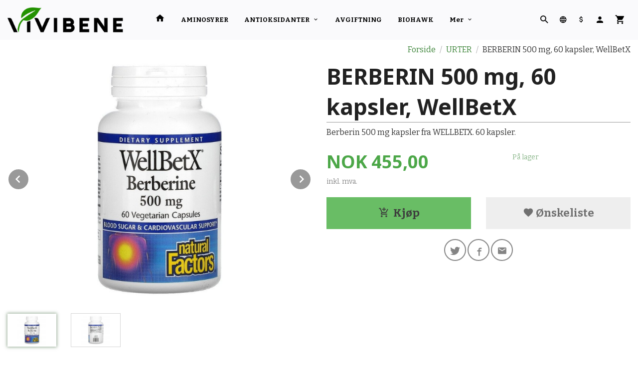

--- FILE ---
content_type: text/html
request_url: https://vivibene.no/produkt/urter/berberin
body_size: 17556
content:
<!DOCTYPE html>

<!--[if IE 7]>    <html class="lt-ie10 lt-ie9 lt-ie8 ie7 no-js flyout_menu" lang="no"> <![endif]-->
<!--[if IE 8]>    <html class="lt-ie10 lt-ie9 ie8 no-js flyout_menu" lang="no"> <![endif]-->
<!--[if IE 9]>    <html class="lt-ie10 ie9 no-js flyout_menu" lang="no"> <![endif]-->
<!--[if (gt IE 9)|!(IE)]><!--> <html class="no-js flyout_menu" lang="no"> <!--<![endif]-->

<head prefix="og: http://ogp.me/ns# fb: http://ogp.me/ns/fb# product: http://ogp.me/ns/product#">
    <meta http-equiv="Content-Type" content="text/html; charset=UTF-8">
    <meta http-equiv="X-UA-Compatible" content="IE=edge">
    
                    <title>BERBERIN 500 mg, 60 kapsler, WellBetX | VIVIBENE</title>
        

    <meta name="description" content="Berberin 500 mg kapsler fra WELLBETX.   60 kapsler.">

    <meta name="keywords" content="">

<meta name="csrf-token" content="lWBvbA8edzJXEe47p9GZ3GYRSPVGL78SoKccGWHC">    <link rel="shortcut icon" href="/favicon.ico">
    <meta property="og:title" content="BERBERIN 500 mg, 60 kapsler, WellBetX">
<meta property="og:type" content="product">

<meta property="og:image" content="https://vivibene.no/assets/img/630/630/bilder_nettbutikk/2791f1801ef7bd64bccd87d14c90b885-image.jpeg">

    <meta property="og:image:width" content="630">
    <meta property="og:image:height" content="630">

<meta property="og:description" content="Berberin 500 mg kapsler fra WELLBETX.   60 kapsler.">


<meta property="product:price:amount" content="455.00"> 
<meta property="product:price:currency" content="NOK">

    <meta property="product:category" content="URTER">
    <meta property="product-category-link" content="https://vivibene.no/butikk/urter">

<meta property="product:availability" content="instock">



<meta property="og:url" content="https://vivibene.no/produkt/urter/berberin">
<meta property="og:site_name" content="VIVIBENE">
<meta property="og:locale" content="nb_NO"><!-- Pioneer scripts & style -->
<meta name="viewport" content="width=device-width, initial-scale=1.0, minimum-scale=1">
<!-- Android Lollipop theme support: http://updates.html5rocks.com/2014/11/Support-for-theme-color-in-Chrome-39-for-Android -->
<meta name="theme-color" content="#69BD65">

<link href="/assets/themes/ranger/css/base.compiled.css?ver=1583502395" rel="preload" as="style">
<link href="/assets/themes/ranger/css/base.compiled.css?ver=1583502395" rel="stylesheet" type="text/css">


<script type="text/javascript" src="/assets/js/modernizr.min-dev.js"></script>
<script>
    window.FEATURES = (function() {
        var list = {"24ai":1,"24chat":1,"24marketing":1,"24nb":1,"8":1,"api":1,"blog":1,"boxpacker":1,"criteo":1,"discount":1,"dropshipping":1,"facebook_dpa":1,"facebook_product_catalog":1,"fiken":1,"frontendfaq":1,"giftcard":1,"google_analytics_4":1,"google_shopping":1,"localization":1,"mailmojo":1,"mega_menu":1,"modal_cart_free_shipping_reminder":1,"modal_cart_products":1,"newsletter":1,"om2_multihandling":1,"pickuppoints":1,"popup_module":1,"printnode":1,"product_bundles":1,"product_image_slider":1,"product_management_2":1,"product_management_2_customize_layout":1,"slider":1,"snapchat":1,"stock_reminders":1,"text":1,"thumb_attribute_connection":1,"tripletex":1,"two":1,"two_search_api":1,"update_price_on_attribute_change":1,"users":1,"vipps_express":1,"webshop":1};

        return {
            get: function(name) { return name in list; }
        };
    })();

    if (window.FEATURES.get('facebook_dpa')) {
                facebook_dpa_id = "";
            }

</script>

   

<script async src="https://client.24nettbutikk.chat/embed.js" data-chat-id=""></script><script>function chat(){(window.lvchtarr=window.lvchtarr||[]).push(arguments)}</script><script>chat('placement', 'bottom-right');</script><!-- Global site tag (gtag.js) - Google Analytics -->
<script type="text/plain" data-category="analytics" async src="https://www.googletagmanager.com/gtag/js?id=G-82S7M9N0KV"></script>
<script type="text/plain" data-category="analytics">
  window.dataLayer = window.dataLayer || [];
  function gtag(){dataLayer.push(arguments);}
  gtag('js', new Date());

      gtag('config', 'G-ZFPLZXB54M');
    gtag('config', 'G-82S7M9N0KV', {
      theme: 'ranger',
      activeCheckout: 'checkout'
  });
</script>

<script>
    class Item {
        product = {};

        constructor(product) {
            this.product = product;
        }

        #setItemVariant() {
            this.product.item_variant = Array.from(document.querySelectorAll('div.product__attribute'))
                ?.reduce((previousValue, currentValue, currentIndex, array) => {
                    let selectOptions = Array.from(currentValue.children[1].children[0].children);

                    if (!selectOptions.some(option => option.tagName === 'OPTGROUP')) {
                        let attribute = currentValue.children[0].children[0].innerHTML;
                        let value = selectOptions.find(attributeValue => attributeValue.selected).innerHTML;

                        return previousValue += `${attribute}: ${value}${array.length && currentIndex !== array.length - 1 ? ', ' : ''}`;
                    }
                }, '');
        }

        #attachEventListeners() {
            document.querySelectorAll('select.js-attribute').forEach(selector => selector.addEventListener('change', () => this.#setItemVariant()));

            const buyProductButton = document.querySelector('button.js-product__buy-button');

            if (buyProductButton) {
                buyProductButton.addEventListener('click', () => {
                    gtag('event', 'add_to_cart', {
                        currency: 'NOK',
                        value: this.product.value,
                        items: [{ ...this.product, quantity: parseInt(document.getElementById('buy_count').value) }]
                    });
                });
            }

            const buyBundleButton = document.querySelector('button.js-bundle__buy-button');

            if (buyBundleButton) {
                buyBundleButton.addEventListener('click', () => {
                    gtag('event', 'add_to_cart', {
                        currency: 'NOK',
                        value: this.product.value,
                        items: [this.product]
                    });
                });
            }

            const wishListButton = document.querySelector('.product__wishlist-button:not(.disabled)');

            if (wishListButton) {
                wishListButton.addEventListener('click', () => {
                    gtag('event', 'add_to_wishlist', {
                        currency: 'NOK',
                        value: this.product.value,
                        items: [{ ...this.product, quantity: parseInt(document.getElementById('buy_count').value) }],
                    });
                });
            }
        }

        async initialize() {
            await this.#setItemVariant();
            this.#attachEventListeners();

            gtag('event', 'view_item', {
                currency: 'NOK',
                value: this.product.value,
                items: [this.product]
            });
        }
    }
</script>
<!-- Google Analytics -->
<script type="text/plain" data-category="analytics">

    (function (i, s, o, g, r, a, m) {
        i['GoogleAnalyticsObject'] = r;
        i[r] = i[r] || function () {
            (i[r].q = i[r].q || []).push(arguments)
        }, i[r].l = 1 * new Date();
        a = s.createElement(o),
            m = s.getElementsByTagName(o)[0];
        a.async = 1;
        a.src = g;
        m.parentNode.insertBefore(a, m)
    })(window, document, 'script', '//www.google-analytics.com/analytics.js', 'ga');

        ga('create', 'UA-154121847-1', 'auto');
        
    ga('create', 'UA-24343184-8', 'auto', '24nb');

        ga('24nb.send', 'pageview');

    
        ga('send', 'pageview');

    
    
</script>
<!-- Google Tag Manager -->
<script>(function(w,d,s,l,i){w[l]=w[l]||[];w[l].push({'gtm.start':
new Date().getTime(),event:'gtm.js'});var f=d.getElementsByTagName(s)[0],
j=d.createElement(s),dl=l!='dataLayer'?'&l='+l:'';j.async=true;j.src=
' https://www.googletagmanager.com/gtm.js?id='+i+dl;f.parentNode.insertBefore(j,f);
})(window,document,'script','dataLayer','GTM-WR4JJRZ');</script>
<!-- End Google Tag Manager -->







<style type="text/css">
#forsidetilbud {
    text-align: center;
}

#forsidetilbud h3 {
    color: #6bc66c;
}

#forsidetilbud p {
    display: block;
    color: #686868;
    min-height: 72px;
    font-family: "Arial", sans-serif;
}
#forsidetilbud a {
    padding: 15px 30px;
    background: rgb(107,198,108);
    background: linear-gradient(180deg, rgba(107,198,108,1) 0%, rgba(104,178,91,1) 100%);
    color: white;
    text-decoration: none;
    text-transform: uppercase;
    font-weight: bold;
    font-family: "Arial", sans-serif;
}


.achim {
    margin: 30px 0;
    position: relative;
    width: 100%;
    padding: 50px 50px 50px 25%;
    background: #6ac5e1 url('/images_hovedside/24NB/bg_enzym.png') no-repeat;
    background-position: top left;
    background-size: 25% 100%;
    color: white; 
    font-family: "Arial", sans-serif;
}

.achim h3 {
font-family: "Arial", sans-serif;
color: white;
margin: 0;
padding: 0;
}

.achim p {display: block;}

.achim strong {
position: relative;
top: -5px;
display: block;
width: 100%;
font-size: 14px;
}
.achim span.asterix {
position: absolute;
bottom: 15px;
right: 15px;
color: #afecff;
}

.achim a {
display: inline-block;
padding: 20px 60px;
text-decoration: none;
font-weight: bold;
margin-bottom: 15px;
margin-top: 15px;
}

.achim-cta {
background: white;
border: 3px solid white;
color: #6ac5e1 !important;
}
.achim-subcta {
background: transparent;
border: 3px solid white;
color: white !important;
}


.pine {
    margin: 30px 0;
    position: relative;
    width: 100%;
    padding: 50px 50px 50px 53%;
    background: #69bd65 url(/images_hovedside/24NB/Bilde2.png?1750833528602) no-repeat;
    background-position: top left;
    background-size: 50% 100%;
    color: white;
    font-family: "Arial", sans-serif;
    /* background-size: contain; */
    text-align: center;
}

.pine h3 {
font-family: "Arial", sans-serif;
color: white;
margin: 0;
padding: 0;
}

.pine p {display: block;}

.pine strong {
position: relative;
top: -5px;
display: block;
width: 100%;
font-size: 14px;
}
.pine span.asterix {
position: absolute;
bottom: 15px;
right: 15px;
color: #69bd65;
}

.pine a {
display: inline-block;
padding: 20px 60px;
text-decoration: none;
font-weight: bold;
margin-bottom: 15px;
margin-top: 15px;
}

.pine-cta {
background: white;
border: 3px solid white;
color: #69bd65 !important;
}
.pine-subcta {
background: transparent;
border: 3px solid white;
color: white !important;
}



.researched {
    margin: 30px 0;
    position: relative;
    width: 100%;
    padding: 50px 50px 50px 25%;
    background: #ffc108 url('/images_hovedside/24NB/atp360.jpg') no-repeat;
    background-position: top left;
    background-size: 25% 100%;
    color: white;
    font-family: "Arial", sans-serif;
}

.researched strong {
color: #212121;
}

a.researched-cta {
display: inline-block;
padding: 20px 60px;
text-decoration: none;
font-weight: bold;
margin-bottom: 15px;
margin-top: 15px;
   background: white;
   border: 3px solid white;
   color: #212121 !important;

}

.researched strong {
display: block;
line-height: normal;
}



@media all and (max-width: 925px) {

.achim {
    margin: 30px 0;
    position: relative;
    width: 100%;
    padding: 85% 20px 20px 20px;
    background: #6ac5e1 url(/images_hovedside/24NB/bg_enzym.png) no-repeat;
    background-position: top left;
    background-size: 100%;
    color: white;
    font-family: "Arial", sans-serif;
}

.achim span.asterix {
    position: static;
    display: block;
    color: #afecff;
}

.pine {
    margin: 30px 0;
    position: relative;
    width: 100%;
    padding: 55% 20px 20px 20px;
    background: #69bd65 url(/images_hovedside/24NB/Bilde2.png?1750833528602) no-repeat;
    background-position: top center;
    background-size: 70%;
    color: white;
    font-family: "Arial", sans-serif;
}


.researched {
    margin: 30px 0;
    position: relative;
    width: 100%;
    padding: 85% 20px 20px 20px;
    background: #ffc108 url(/images_hovedside/24NB/atp360.jpg) no-repeat;
    background-position: top center;
    background-size: 100%;
    color: white;
    font-family: "Arial", sans-serif;
}


}


@media all and (max-width: 630px) {

.pine a {
display: block !important;
width: 100%;
}
.achim a {
display: block !important;
width: 100%;
}

.researched a {
display: block !important; 
width: 100%;}


}
</style>
<link rel="stylesheet" href="/css/cookie_consent.css">
<script defer src="/js/cookie_consent.js"></script>
<script>
    window.dataLayer = window.dataLayer || [];
    function gtag(){dataLayer.push(arguments);}

    // Set default consent to 'denied' as a placeholder
    // Determine actual values based on your own requirements
    gtag('consent', 'default', {
        'ad_storage': 'denied',
        'ad_user_data': 'denied',
        'ad_personalization': 'denied',
        'analytics_storage': 'denied',
        'url_passthrough': 'denied'
    });

</script>

<script>

    window.addEventListener('load', function(){

        CookieConsent.run({
            cookie: {
                name: 'cookie_consent_cookie',
                domain: window.location.hostname,
                path: '/',
                expiresAfterDays: 30,
                sameSite: 'Lax'
            },
            disablePageInteraction: true,
            guiOptions: {
                consentModal: {
                    layout: 'box inline',
                    position: 'middle center',
                    equalWeightButtons: false,
                }
            },
            categories: {
                necessary: {
                    enabled: true,
                    readonly: true,
                },
                analytics: {},
                targeting: {}
            },
            language: {
                default: 'no',
                translations: {
                    no: {
                        consentModal: {
                            title: 'Vi bruker cookies!',
                            description: '<p>Vi benytter første- og tredjeparts cookies (informasjonskapsler).</p><br><br><p>Cookies bruker til: </p><br><ul style="padding-left:3px;"><li>Nødvendige funksjoner på nettsiden</li><li>Analyse og statistikk</li><li>Markedsføring som kan brukes for personlig tilpasning av annonser</li></ul><br><p>Velg “Godta alle” om du aksepterer vår bruk av cookie. Hvis du ønsker å endre på cookie-innstillingene, velg “La meg velge selv”.</p><br><p>Les mer om vår Cookie policy <a href="/side/cookies">her.</a></p>',
                            acceptAllBtn: 'Godta alle',
                            acceptNecessaryBtn: 'Godta kun nødvendige',
                            showPreferencesBtn: 'La meg velge selv',
                        },
                        preferencesModal: {
                            title: 'Innstillinger',
                            acceptAllBtn: 'Godta alle',
                            acceptNecessaryBtn: 'Godta kun nødvendige',
                            savePreferencesBtn: 'Lagre og godta innstillinger',
                            closeIconLabel: 'Lukk',
                            sections: [
                                {
                                    title: 'Bruk av cookies 📢',
                                    description: 'Vi bruker cookies for å sikre deg en optimal opplevelse i nettbutikken vår. Noen cookies er påkrevd for at nettbutikken skal fungere. Les mer om vår <a href="/side/sikkerhet_og_personvern" class="cc-link">personvernerklæring</a>.'
                                },
                                {
                                    title: 'Helt nødvendige cookies',
                                    description: 'Cookies som er helt nødvendig for at nettbutikken skal fungere. Man får ikke handlet i nettbutikken uten disse.',
                                },
                                {
                                    title: 'Cookies rundt analyse og oppsamling av statistikk',
                                    description: 'Cookie som lagrer anonym statistikk av besøkende i nettbutikken. Disse brukes av nettbutikkeier for å lære seg mer om hvem publikummet sitt er.',
                                    linkedCategory: 'analytics'
                                },
                                {
                                    title: 'Cookies rundt markedsføring og retargeting',
                                    description: 'Cookies som samler informasjon om din bruk av nettsiden slik at markedsføring kan tilpasses deg.',
                                    linkedCategory: 'targeting'
                                },
                                {
                                    title: 'Mer informasjon',
                                    description: 'Ved spørsmål om vår policy rundt cookies og dine valg, ta gjerne kontakt med oss på <a href="mailto:post@vivibene.no">post@vivibene.no</a>.'
                                }
                            ]
                        }
                    }
                }
            }
        });
    });
</script>

<script type="text/plain" data-category="targeting">
    window.dataLayer = window.dataLayer || [];
    function gtag(){ dataLayer.push(arguments); }
    gtag('consent', 'update', {
        'ad_storage': 'granted',
        'ad_user_data': 'granted',
        'ad_personalization': 'granted'
    });
</script>

<script type="text/plain" data-category="analytics">
    window.dataLayer = window.dataLayer || [];
    function gtag(){ dataLayer.push(arguments); }
    gtag('consent', 'update', {
        'analytics_storage': 'granted',
        'url_passthrough': 'granted'
    });
</script>

            <meta name="google-site-verification" content="TzsNtcU5JUUeg56G393VlFKkoDvQkXb0ND-IyYxCFRg" /></head>

<body class="">

    <a href="#main-content" class="sr-only">Gå til innholdet</a>

<div id="outer-wrap">
    <div id="inner-wrap" class="content-wrapper">
        
                                <!-- needs to be outputted before offers_discount.php -->
<svg style="display:none" xmlns="http://www.w3.org/2000/svg" xmlns:xlink="http://www.w3.org/1999/xlink" xmlns:sketch="http://www.bohemiancoding.com/sketch/ns" width="85px" height="85px" viewBox="0 0 85 85" version="1.1">
  <!-- Generator: Sketch 3.2 (9964) - http://www.bohemiancoding.com/sketch -->
  <title>discount</title>
  <desc>Created with Sketch.</desc>
  <defs/>
  <g id="discount">
    <polygon id="star" fill="currentColor" sketch:type="MSShapeGroup" points="42.5 79.0499981 38.0575403 84.7671806 34.9008281 78.2512929 29.3667777 82.9199019 27.6337765 75.8900847 21.25 79.3060797 21.0164502 72.0695696 14.0619492 74.0836551 15.3380581 66.9567224 8.11677774 67.4808732 10.8467732 60.774999 3.67431805 59.7863073 7.73888616 53.7945705 0.928726969 51.3362469 6.15022664 46.3205151 0 42.5 6.15022664 38.6794849 0.928726969 33.6637531 7.73888616 31.2054295 3.67431805 25.2136927 10.8467732 24.225001 8.11677774 17.5191268 15.3380581 18.0432776 14.0619492 10.9163449 21.0164502 12.9304304 21.25 5.69392034 27.6337765 9.10991528 29.3667777 2.08009806 34.9008281 6.74870708 38.0575403 0.232819447 42.5 5.95000193 46.9424597 0.232819447 50.0991719 6.74870708 55.6332223 2.08009806 57.3662235 9.10991528 63.75 5.69392034 63.9835498 12.9304304 70.9380508 10.9163449 69.6619419 18.0432776 76.8832223 17.5191268 74.1532268 24.225001 81.3256819 25.2136927 77.2611138 31.2054295 84.071273 33.6637531 78.8497734 38.6794849 85 42.5 78.8497734 46.3205151 84.071273 51.3362469 77.2611138 53.7945705 81.3256819 59.7863073 74.1532268 60.774999 76.8832223 67.4808732 69.6619419 66.9567224 70.9380508 74.0836551 63.9835498 72.0695696 63.75 79.3060797 57.3662235 75.8900847 55.6332223 82.9199019 50.0991719 78.2512929 46.9424597 84.7671806 "/>
    <path d="M42.5,75 C60.4492544,75 75,60.4492544 75,42.5 C75,24.5507456 60.4492544,10 42.5,10 C24.5507456,10 10,24.5507456 10,42.5 C10,60.4492544 24.5507456,75 42.5,75 Z" id="outer" fill="#FFFFFF" sketch:type="MSShapeGroup" style="opacity:0"/>
    <circle id="inner" fill="currentColor" sketch:type="MSShapeGroup" cx="42.5" cy="42.5" r="30.5"/>
  </g>
</svg>

<div class="contain-to-grid">
    <nav class="top-bar header-bg" data-topbar role="navigation">
        <ul class="title-area">
            <li class="name">
                <div id="logo" class="logo-wrapper">
    <a href="https://vivibene.no/" class="neutral-link">

        
            <span class="vertical-pos-helper"></span><img src="/bilder_diverse/1565533260.png" alt="Vitamin, mineral og urtespesialisten- Kvalitetsprodukter på nett." class="logo-img">

        
    </a>
</div>
            </li>
        </ul>
        
        <section class="top-bar-section">
    <ul class="right util-nav__list">
        <li class="show-for-large-up util-nav__item">
                            <form action="https://vivibene.no/search" accept-charset="UTF-8" method="get" class="js-product-search-form search-box__container" autocomplete="off">                    
<input type="text" name="q" value="" id="search-box__input--small2" tabindex="0" maxlength="80" class="inputfelt_sokproduktmarg search-box__input" placeholder="søkeord"  />
    <input type="submit" class="search-box__submit button small primary-color-bg hidden"  value="Søk"/>

    <label for="search-box__input--small2" class="search-box__label"><span class="icon-search icon-large"></span></label>
    <div class="js-product-search-results product-search-results is-hidden">
        <p class="js-product-search__no-hits product-search__no-hits is-hidden">Ingen treff</p>
        <div class="js-product-search__container product-search__container is-hidden"></div>
        <p class="js-product-search__extra-hits product-search__extra-hits is-hidden">
            <a href="#" class="themed-nav">&hellip;vis flere treff (<span class="js-product-search__num-extra-hits"></span>)</a>
        </p>
    </div>
                </form>                    </li>
                                    <li class="language-select util-nav__item">
                    <form name="velg_spraak" method="post" class="setting__form" action="https://vivibene.no/produkt/urter/berberin">

    <a href="#language-show" id="language-close" class="setting__button neutral-link"><i class="icon-close"></i><span>Norwegian</span></a>
    <a href="#language-close" id="language-show" class="setting__button neutral-link"><i class="icon-language"></i><span>Norwegian</span></a>

    <div class="setting__select" id="language">
        <select name="velg_spraak" id="choose-langauge">
                            <option value="1" selected>Norwegian</option>
                            <option value="2">English</option>
                            <option value="3">Swedish</option>
                            <option value="4">Danish</option>
                    </select>

        <input type="submit" value="Ok" class="button small primary-color-bg">
    </div>

</form>                </li>
                                        <li class="currency-select util-nav__item">
                    
<form name="velg_spraak" method="post" class="setting__form" action="https://vivibene.no/produkt/urter/berberin">

    <a href="#currency-show" id="currency-close" class="setting__button neutral-link"><i class="icon-close"></i><span>Valuta</span><span class="currency-name subtle hide-for-small">: NOK</span></a>
    <a href="#currency-close" id="currency-show" class="setting__button neutral-link"><i class="icon-attach-money"></i><span>Valuta</span><span class="currency-name subtle hide-for-small">: NOK</span></a>

    <div class="setting__select" id="currency">
         <select name="velg_valuta" id="choose-currency">
                            <option value="NOK" selected>
                    NOK                </option>
                            <option value="USD">
                    USD                </option>
                            <option value="EUR">
                    EUR                </option>
                            <option value="GBP">
                    GBP                </option>
                            <option value="SEK">
                    SEK                </option>
                            <option value="DKK">
                    DKK                </option>
                      </select>

        <input type="submit" value="Ok" class="button small primary-color-bg">
    </div>

</form>

                </li>
                            <li class="util-nav__item ">
            <a href="/konto">
                <i class="icon icon-person icon-large"></i>
            </a>
        </li>
        <!--<li class="active off-canvas-cart"><a href="#"><i class="icon-shopping-cart icon-large"></i></a></li>-->
        <li class="active on-canvas-cart util-nav__item">
            <div class="cart-and-checkout right ">
    <a href="https://vivibene.no/kasse" class="neutral-link cart-button cart-button--empty">
        <i class="icon-shopping-cart cart-button__icon icon-large"></i><span class="cart-button__text">Handlevogn</span>
        <span class="cart-button__quantity">0</span>
        <span class="cart-button__sum">0,00</span>
        <span class="cart-button__currency">NOK</span>
    </a>

    <a href="https://vivibene.no/kasse" class="button show-for-medium-up checkout-button call-to-action-color-bg">Kasse <i class="icon-chevron-right cart-icon icon-large"></i></a>
</div>        </li>
    </ul>

    <ul id="main-menu" class="left sm main-nav__list show-for-large-up level-0" data-mer="Mer">
<li class="main-nav__item level-0"><a class="main-nav__frontpage-link" href="https://vivibene.no"><i class="icon-home" title="Forside"></i></a></li><li class="main-nav__item level-0"><a href="/butikk/aminosyrer" >AMINOSYRER</a></li><li class="main-nav__item parent level-0"><a href="/butikk/antioksidanter" >ANTIOKSIDANTER</a><ul class="main-nav__submenu level-1" data-mer="Mer">
<li class="main-nav__item level-1"><a href="/butikk/antioksidanter/olivenolje" >olivenolje</a></li></ul>
</li><li class="main-nav__item level-0"><a href="/butikk/avgiftning" >AVGIFTNING</a></li><li class="main-nav__item level-0"><a href="/butikk/biohawk" >BIOHAWK</a></li><li class="main-nav__item level-0"><a href="/butikk/billigkroken" >BILLIGKROKEN</a></li><li class="main-nav__item level-0"><a href="/butikk/blodsirkulasjon" >BLODSIRKULASJON</a></li><li class="main-nav__item level-0"><a href="/butikk/bromatech" >BROMATECH</a></li><li class="main-nav__item level-0"><a href="/butikk/boker" >BØKER</a></li><li class="main-nav__item level-0"><a href="/butikk/doctors-best" >DOCTORS BEST</a></li><li class="main-nav__item level-0"><a href="/butikk/dyr" >DYR</a></li><li class="main-nav__item level-0"><a href="/butikk/energi-mitokondrier" >ENERGI/MITOKONDRIER</a></li><li class="main-nav__item level-0"><a href="/butikk/eple-cider-edikk" >EPLECIDEREDDIK</a></li><li class="main-nav__item level-0"><a href="/butikk/fettsyrer" >FETTSYRER</a></li><li class="main-nav__item level-0"><a href="/butikk/fordoyelse" >FORDØYELSE</a></li><li class="main-nav__item level-0"><a href="/butikk/hudprodukter" >HUDPRODUKTER</a></li><li class="main-nav__item level-0"><a href="/butikk/hukommelse-hjerne" >HUKOMMELSE/HJERNE</a></li><li class="main-nav__item level-0"><a href="/butikk/immunsystem" >IMMUNSYSTEM</a></li><li class="main-nav__item level-0"><a href="/butikk/jod" >JOD</a></li><li class="main-nav__item level-0"><a href="/butikk/kvinnehelse" >KVINNEHELSE</a></li><li class="main-nav__item level-0"><a href="/butikk/ledd" >LEDD</a></li><li class="main-nav__item level-0"><a href="/butikk/life-extension" >LIFE EXTENSION / QUICKSILVER</a></li><li class="main-nav__item level-0"><a href="/butikk/liposomale-produkter" >LIPOSOMAL</a></li><li class="main-nav__item level-0"><a href="/butikk/melatonin" >MELATONIN</a></li><li class="main-nav__item level-0"><a href="/butikk/mineraler" >MINERALER</a></li><li class="main-nav__item level-0"><a href="/butikk/oliven-olje" >OLIVENOLJE</a></li><li class="main-nav__item level-0"><a href="/butikk/probiotika" >PROBIOTIKA</a></li><li class="main-nav__item level-0"><a href="/butikk/protata-helse" >PROSTATAHELSE</a></li><li class="main-nav__item level-0"><a href="/butikk/psykisk-helse" >PSYKISK HELSE       </a></li><li class="main-nav__item level-0"><a href="/butikk/nutrined" >RESEARCHED</a></li><li class="main-nav__item level-0"><a href="/butikk/sopp" >SOPP</a></li><li class="main-nav__item level-0"><a href="/butikk/stoffskifte" >STOFFSKIFTE</a></li><li class="main-nav__item level-0"><a href="/butikk/munn-helse" >TANN- OG MUNNHELSE</a></li><li class="main-nav__item level-0"><a href="/butikk/truniagen" > TRU NIAGEN</a></li><li class="main-nav__item current level-0"><a href="/butikk/urter" >URTER</a></li><li class="main-nav__item level-0"><a href="/butikk/vitaminer" >VITAMINER</a></li></ul>
</section>    </nav>
</div>

<nav id="nav-compact" class="navigation-bg main-nav nav-compact hide-for-large-up hide-for-print">
    <div class="row">
        <div class="columns">
            <ul class="main-nav__top-level">
                <li class="left main-nav__item level-0">
                    <a id="nav-open-btn" href="#nav"><i class="icon-menu icon-large"></i> Meny</a>
                </li>
                <li class="right main-nav__item level-0">
                        <form action="https://vivibene.no/search" accept-charset="UTF-8" method="get" class="search-box__container" autocomplete="off">        
<input type="text" name="q" value="" id="search-box__input--small" tabindex="0" maxlength="80" class="inputfelt_sokproduktmarg search-box__input" placeholder="søkeord"  />
    <input type="submit" class="search-box__submit button small primary-color-bg hidden"  value="Søk"/>

    <label for="search-box__input--small" class="search-box__label"><span class="icon-search icon-large"></span></label>
        <input type="submit" id="search-submit">
    </form>                </li>
            </ul>
        </div>
    </div>
</nav><nav id="nav" class="navigation-bg main-nav nav-offcanvas js-arrow-key-nav hide-for-print hide-for-large-up" role="navigation">
    <div class="block row">
        <div class="columns">
            <h2 class="block-title">Produkter</h2>
                        <ul id="side-menu" class="sm main-nav__list level-0" data-mer="Mer">
<li class="main-nav__item level-0"><a class="main-nav__frontpage-link" href="https://vivibene.no">Forside</a></li><li class="main-nav__item level-0"><a href="/butikk/aminosyrer" >AMINOSYRER</a></li><li class="main-nav__item parent level-0"><a href="/butikk/antioksidanter" >ANTIOKSIDANTER</a><ul class="main-nav__submenu level-1" data-mer="Mer">
<li class="main-nav__item level-1"><a href="/butikk/antioksidanter/olivenolje" >olivenolje</a></li></ul>
</li><li class="main-nav__item level-0"><a href="/butikk/avgiftning" >AVGIFTNING</a></li><li class="main-nav__item level-0"><a href="/butikk/biohawk" >BIOHAWK</a></li><li class="main-nav__item level-0"><a href="/butikk/billigkroken" >BILLIGKROKEN</a></li><li class="main-nav__item level-0"><a href="/butikk/blodsirkulasjon" >BLODSIRKULASJON</a></li><li class="main-nav__item level-0"><a href="/butikk/bromatech" >BROMATECH</a></li><li class="main-nav__item level-0"><a href="/butikk/boker" >BØKER</a></li><li class="main-nav__item level-0"><a href="/butikk/doctors-best" >DOCTORS BEST</a></li><li class="main-nav__item level-0"><a href="/butikk/dyr" >DYR</a></li><li class="main-nav__item level-0"><a href="/butikk/energi-mitokondrier" >ENERGI/MITOKONDRIER</a></li><li class="main-nav__item level-0"><a href="/butikk/eple-cider-edikk" >EPLECIDEREDDIK</a></li><li class="main-nav__item level-0"><a href="/butikk/fettsyrer" >FETTSYRER</a></li><li class="main-nav__item level-0"><a href="/butikk/fordoyelse" >FORDØYELSE</a></li><li class="main-nav__item level-0"><a href="/butikk/hudprodukter" >HUDPRODUKTER</a></li><li class="main-nav__item level-0"><a href="/butikk/hukommelse-hjerne" >HUKOMMELSE/HJERNE</a></li><li class="main-nav__item level-0"><a href="/butikk/immunsystem" >IMMUNSYSTEM</a></li><li class="main-nav__item level-0"><a href="/butikk/jod" >JOD</a></li><li class="main-nav__item level-0"><a href="/butikk/kvinnehelse" >KVINNEHELSE</a></li><li class="main-nav__item level-0"><a href="/butikk/ledd" >LEDD</a></li><li class="main-nav__item level-0"><a href="/butikk/life-extension" >LIFE EXTENSION / QUICKSILVER</a></li><li class="main-nav__item level-0"><a href="/butikk/liposomale-produkter" >LIPOSOMAL</a></li><li class="main-nav__item level-0"><a href="/butikk/melatonin" >MELATONIN</a></li><li class="main-nav__item level-0"><a href="/butikk/mineraler" >MINERALER</a></li><li class="main-nav__item level-0"><a href="/butikk/oliven-olje" >OLIVENOLJE</a></li><li class="main-nav__item level-0"><a href="/butikk/probiotika" >PROBIOTIKA</a></li><li class="main-nav__item level-0"><a href="/butikk/protata-helse" >PROSTATAHELSE</a></li><li class="main-nav__item level-0"><a href="/butikk/psykisk-helse" >PSYKISK HELSE       </a></li><li class="main-nav__item level-0"><a href="/butikk/nutrined" >RESEARCHED</a></li><li class="main-nav__item level-0"><a href="/butikk/sopp" >SOPP</a></li><li class="main-nav__item level-0"><a href="/butikk/stoffskifte" >STOFFSKIFTE</a></li><li class="main-nav__item level-0"><a href="/butikk/munn-helse" >TANN- OG MUNNHELSE</a></li><li class="main-nav__item level-0"><a href="/butikk/truniagen" > TRU NIAGEN</a></li><li class="main-nav__item current level-0"><a href="/butikk/urter" >URTER</a></li><li class="main-nav__item level-0"><a href="/butikk/vitaminer" >VITAMINER</a></li></ul>
        </div>
    </div>
    
    <a class="main-nav__close-btn" id="nav-close-btn" href="#top">Lukk <i class="icon-chevron-right icon-large"></i></a>
</nav>

            <div id="main" class="content-bg main-content">
    <div class="row">

        <div class="columns">

            <div id="main-content" itemscope itemtype="http://schema.org/Product" tabindex="-1">

                
    <div class="row product__breadcrumbs breadcrumbs__wrapper hide-for-print">
        <div class="small-12 columns">
            <ul class="breadcrumbs" itemscope itemtype="http://schema.org/BreadcrumbList"><li class="breadcrumbs__item breadcrumbs__home"><a href="https://vivibene.no/">Forside</a></li><li class="breadcrumbs__item" itemprop="itemListElement" itemscope itemtype="http://schema.org/ListItem"><a itemtype="http://schema.org/Thing" itemprop="item" href="https://vivibene.no/butikk/urter"><span itemprop="name">URTER</span></a> <meta itemprop="position" content="1" /></li><li class="breadcrumbs__item current" itemprop="itemListElement" itemscope itemtype="http://schema.org/ListItem"><span><span itemprop="name">BERBERIN 500 mg, 60 kapsler, WellBetX</span></span><meta itemtype="http://schema.org/Thing" content="https://vivibene.no/produkt/urter/berberin" itemprop="item"><meta itemprop="position" content="2" /></li><meta itemprop="numberOfItems" content="2"><meta itemprop="itemListOrder" content="Ascending"></ul>
        </div>
    </div>

<article class="product">

    <div class="row">

        <form action="https://vivibene.no/handlevogn/leggtil" method="post" accept-charset="utf-8" class="product__form"><input type="hidden" name="_token" value="lWBvbA8edzJXEe47p9GZ3GYRSPVGL78SoKccGWHC">        
<input type="hidden" name="id" value="1563" />
        
<input type="hidden" name="path" value="produkt/urter/berberin" />

            <div class="product__images invisible small-12 medium-6 large-6 small-centered medium-uncentered columns">
                <div class="product__main-images">
    <ul class="js-fancybox-gallery js-product-image-slider">
                    <li>
                <a class="fancybox product__main-images__link readon-icon__wrapper bx-slide"
                data-fancybox-group="prod_gallery"
                href="/assets/img/1024/1024/bilder_nettbutikk/2791f1801ef7bd64bccd87d14c90b885-image.jpeg"
                target="_blank"
                title=""
                tabindex="-1">
                    <img src="/assets/img/640/640/bilder_nettbutikk/2791f1801ef7bd64bccd87d14c90b885-image.jpeg" alt="" title="">
                    <div class="readon-icon__container">
                        <span class="vertical-pos-helper"></span><i class="icon-search readon-icon"></i>
                    </div>
                </a>
            </li>
                    <li>
                <a class="fancybox product__main-images__link readon-icon__wrapper bx-slide"
                data-fancybox-group="prod_gallery"
                href="/assets/img/1024/1024/bilder_nettbutikk/dda32a92435524ab862b37f4f725d4b4-image.jpeg"
                target="_blank"
                title=""
                tabindex="-1">
                    <img src="/assets/img/640/640/bilder_nettbutikk/dda32a92435524ab862b37f4f725d4b4-image.jpeg" alt="" title="">
                    <div class="readon-icon__container">
                        <span class="vertical-pos-helper"></span><i class="icon-search readon-icon"></i>
                    </div>
                </a>
            </li>
            </ul>
</div>

    <div class="row hide-for-print">
        <div class="product__imagegallery__wrapper small-12 small-centered medium-uncentered columns">
            <ul class="product__imagegallery" id="js-product-image-slider-thumbs">
                                    <li class="product__imagegallery__imagewrap">
                        <a class="th" data-slide-index="0" href="">
                            <span class="vertical-pos-helper"></span><img src="/assets/img/135/135/bilder_nettbutikk/2791f1801ef7bd64bccd87d14c90b885-image.jpeg" alt="BERBERIN 500 mg, 60 kapsler, WellBetX thumbnail">
                                                    </a>
                    </li>
                                    <li class="product__imagegallery__imagewrap">
                        <a class="th" data-slide-index="1" href="">
                            <span class="vertical-pos-helper"></span><img src="/assets/img/135/135/bilder_nettbutikk/dda32a92435524ab862b37f4f725d4b4-image.jpeg" alt="BERBERIN 500 mg, 60 kapsler, WellBetX thumbnail">
                                                    </a>
                    </li>
                            </ul>
        </div>
    </div>
            </div>

            <div class="product__info small-12 medium-6 large-6 small-centered medium-uncentered columns">

                <h1 itemprop="name" class="product__title">BERBERIN 500 mg, 60 kapsler, WellBetX</h1>

                                
                <p class="product__ingress" itemprop="description">Berberin 500 mg kapsler fra WELLBETX.   60 kapsler.</p>

                <meta itemprop="brand" content="">
                                    <meta itemprop="image" content="https://vivibene.no/assets/img/630/630/bilder_nettbutikk/2791f1801ef7bd64bccd87d14c90b885-image.jpeg">
                                <meta itemprop="sku" content="berb1">
                <meta itemprop="gtin14" content="">
                
                <div class="row">
                                            <div class="small-12 large-7 columns">
                            <div class="offers" itemprop="offers" itemscope itemtype="http://schema.org/Offer">

    
        <span class="price primary-color-big"><span id="product-1563-price" class="sr-only visuallyhidden">Pris</span><span class="currency">NOK</span><span class="price__display" aria-labelledby="product-1563-price">455,00</span></span>

        
        
        
        <span class="vat-info">inkl. mva.</span>

        <meta itemprop="price" content="455">
<meta itemprop="priceCurrency" content="NOK">
    
<span itemprop="priceSpecification" itemscope itemtype="http://www.schema.org/PriceSpecification">
    <meta itemprop="price" content="455">
    <meta itemprop="priceCurrency" content="NOK">
    <meta itemprop="valueAddedTaxIncluded" content="true">
</span>

<!--<meta itemprop="priceValidUntil" content="">-->
<meta itemprop="url" content="https://vivibene.no/produkt/urter/berberin">
            <link itemprop="availability" href="http://schema.org/InStock">

<meta id="stock-status-1563" data-stock="31" data-session-stock="31" content="31">
    
</div>                        </div>
                                        <div class="small-12 large-5 columns">
                        <div class="product__stockstatus">
            <span class="product__stockstatus__number">
            På lager        </span><br>
    
    </div>                    </div>
                </div>
                
                
                <div class="product__attributes">
                        
<input type="hidden" name="attributt[][0]" value="" />
                        <input type="hidden" class="product__quantity" data-product-id="1563" name="antall" value="1" id="buy_count">
                </div>

                    <input name="ekstra_velg" type="hidden" value='0'>
    <input name="ekstra_tekst" type="hidden" value=''>

                
                <div class="row">
                    <div class="columns small-6">
	        <button type="submit" name="button" class="button large expand product__buy-button js-product__buy-button" data-product-id="1563">
            <i class="icon-add-shopping-cart"></i>Kjøp        </button>
	</div>

                                            <div class="columns small-6 left hide-for-print">
    <a href="#" class="button large expand secondary product__wishlist-button disabled" data-success="Produktet ble lagt i ønskelisten" data-disabled-msg="Du må registrere deg eller logge inn for å bruke ønskelisten">
        <i class="icon-favorite"></i> Ønskeliste    </a>
</div>                                    </div>
                
                
            </form>                                
                
    <div class="social-buttons__headline-wrapper block__box__headline-wrapper">
        <h3 class="social-buttons__headline block__box__headline">Del dette</h3>
    </div>

    <ul class="social-buttons-list social-buttons-list--product">

                    <li class="social-button social-button--twitter">
                    <a href="https://twitter.com/intent/tweet?url=https%3A%2F%2Fvivibene.no%2Fprodukt%2Furter%2Fberberin&amp;text=BERBERIN+500+mg%2C+60+kapsler%2C+WellBetX+%7C+VIVIBENE" title="Del på Twitter" class="social-button__link" target="_blank">
                        <i class="icon-twitter"></i>
                    </a>
                </li>        
                    <li class="social-button social-button--facebook">
                    <a href="https://www.facebook.com/sharer/sharer.php?u=https%3A%2F%2Fvivibene.no%2Fprodukt%2Furter%2Fberberin" title="Del på Facebook" class="social-button__link" target="_blank">
                        <i class="icon-facebook"></i>
                    </a>
                </li>        
        
        
                    <li class="social-button social-button--mail">
                    <a href="mailto:?subject=BERBERIN 500 mg, 60 kapsler, WellBetX&amp;body=BERBERIN 500 mg, 60 kapsler, WellBetX%0A%0ABerberin 500 mg kapsler fra WELLBETX.   60 kapsler.%0A%0ALes mer: https://vivibene.no/produkt/urter/berberin" title="Del på E-post" class="social-button__link" >
                        <i class="icon-mail"></i>
                    </a>
                </li>        
    </ul>
            </div>


        <div class="product__about small-12 large-6 small-centered medium-uncentered columns">
            <div id="product-tabs" class="js-tabs">
    
            <ul class="resp-tabs-list">
                            <li tabindex="0">Produktinfo</li>
                            <li tabindex="0">Produktanmeldelser (0)</li>
                    </ul> 

        <div class="resp-tabs-container">
                            <div>
                    <p>&nbsp;Blodsukker og kardiovaskul&aelig;r st&oslash;tte. Passer ogs&aring; for vegetarianere/veganere. Berberin er en naturlig forekommende plantealkaloid som finnes i forskjellige planter, inkludert barb&aelig;r, goldenseal og Oregon drue. Mange&nbsp; krediterer denne unike alkaloid for de gunstige effektene av mange tradisjonelle tonics laget av disse plantene. Berberin spiller en viktig rolle i blodsukkermetabolismen (glukose) og kardiovaskul&aelig;r helse. Berberin hjelper til med &aring; opprettholde et sunt blodsukker og totalt kolesterolniv&aring; allerede innenfor normalomr&aring;det. Isura &trade;: Ikke-GMO: Dokumentasjon ✔ Massespesifikasjon: Labtestet ✔ Anbefalt bruk 1 kapsel 2 ganger om dagen eller som anbefalt av helsepersonell.</p>
<p>Andre ingredienser;&nbsp; Vegetarisk kapsel (karbohydratgummi [cellulose], renset vann), mikrokrystallinsk cellulose, magnesiumstearat (vegetabilsk kvalitet), stearinsyre, silika. Inneholder ingen kunstige farger, konserveringsmidler eller s&oslash;tningsmidler; uten meieri, stivelse, sukker, hvete, gluten, gj&aelig;r, soya, mais, egg, fisk, skalldyr, animalske produkter, salt, tre n&oslash;tter eller GMO. Produsert av naturlige faktorer for &aring; sikre sikkerhet og styrke i henhold til Good Manufacturing Practices (GMP) fra FDA og Health Canada.</p>                                    </div>
                            <div>
                                        
<div class="comments-form js-arrow-key-nav">

        <div class="comments-form-wrapper">
            <form action="https://vivibene.no/produkt/urter/berberin#produkt_anmeldelser_form" method="post" name="produkt_anmeldelser" id="produkt_anmeldelser_form" class="js-review-form">

                <p>Skriv en produktanmeldelse og del dine erfaringer med dette produktet med andre kunder.</p>
                
                
<input type="hidden" name="pid" value="1563" />
                <input type='hidden' name='anonymous' value='1'>
                
<input type="hidden" name="egetnavn" value="0" />
                <label style="display: none">Email
                    <input type="text" name="email" value="">
                </label>

                <div class="row">
                    <div class="small-12 medium-8 large-12 columns">
                        <label for="nick" >Navn                            <input type="hidden" name="_token" value="lWBvbA8edzJXEe47p9GZ3GYRSPVGL78SoKccGWHC">
                            <input type="text" value="" name="nick" id="nick" placeholder="" required>
                            <small class="error comments-form-error"></small>
                        </label>
                    </div>
                </div>

                <div class="row">
                    <div class="small-12 columns">
                        <label>Din vurdering?</label>

                        <div class="rating">
                                                            <label class="star star-1" for="star1"><span class="stars-label">1&nbsp;star</span></label>
                                <input class="star-checkbox star-checkbox-1" tabindex="0" type="radio" id="star1" name="poeng" value="1"  required>
                                                            <label class="star star-2" for="star2"><span class="stars-label">2&nbsp;star</span></label>
                                <input class="star-checkbox star-checkbox-2" tabindex="0" type="radio" id="star2" name="poeng" value="2"  required>
                                                            <label class="star star-3" for="star3"><span class="stars-label">3&nbsp;star</span></label>
                                <input class="star-checkbox star-checkbox-3" tabindex="0" type="radio" id="star3" name="poeng" value="3" checked required>
                                                            <label class="star star-4" for="star4"><span class="stars-label">4&nbsp;star</span></label>
                                <input class="star-checkbox star-checkbox-4" tabindex="0" type="radio" id="star4" name="poeng" value="4"  required>
                                                            <label class="star star-5" for="star5"><span class="stars-label">5&nbsp;star</span></label>
                                <input class="star-checkbox star-checkbox-5" tabindex="0" type="radio" id="star5" name="poeng" value="5"  required>
                                                            <label class="star star-6" for="star6"><span class="stars-label">6&nbsp;star</span></label>
                                <input class="star-checkbox star-checkbox-6" tabindex="0" type="radio" id="star6" name="poeng" value="6"  required>
                            
                            <div class="rating-checkbox-hider"></div>
                        </div>
                    </div>
                </div>

                <div class="row">
                    <div class="small-12 medium-8 large-12 columns">
                        <label for="tittel" >Oppgi en tittel for anmeldelsen din                            <input type="text" name="tittel" value="" id="tittel" required>
                        </label>
                        <small class="error comments-form-error"></small>
                    </div>
                </div>

                <div class="row">
                    <div class="small-12 medium-8 large-12 columns">
                        <label for="comment-text" >Skriv inn produktanmeldelsen i feltet under                            <textarea id="comment-text" name="tekst" rows="5"></textarea>
                        </label>
                        <small class="error comments-form-error"></small>
                    </div>
                </div>



                <input class="button" type="submit" name="submit" value="Registrer">

            </form>                
        </div>
        
                    <aside class="comments-guidelines">
                <P><STRONG>Retningslinjer for produktanmeldelser: </STRONG><BR></P>
<P><SPAN style="TEXT-DECORATION: underline">Hva skal en produktanmeldelse inneholde? </SPAN></P>
<P>Din egen erfaring med fokus på det aktuelle produktet. </P>
<DIV><SPAN style="TEXT-DECORATION: underline">Vennligst ikke inkluder: </SPAN></DIV>
<DIV><SPAN style="TEXT-DECORATION: underline">&nbsp;</SPAN></DIV>
<UL>
<LI>
<DIV>Erfaringer som ikke er produkt-spesifikke. </DIV>
<LI>
<DIV>Erfaringer i forbindelse med support eller retur av det aktuelle produktet. </DIV>
<LI>
<DIV>Spørsmål om produktet eller spørsmål til andre som har skrevet en anmeldelse. Dette er ikke et forum. </DIV>
<LI>
<DIV>Linker, priser, tilgjengelighet eller annen tidsavhengig informasjon. </DIV>
<LI>
<DIV>Referanser til konkurrenter</DIV>
<LI>
<DIV>Støtende/ufin ordbruk. </DIV></LI></UL>
<P><SPAN style="TEXT-DECORATION: underline">Du må ha kjøpt varen for å skrive en anmeldelse. </SPAN></P>
<P><STRONG>Admin forbeholder seg retten til å akseptere, avslå eller fjerne enhver produktanmeldelse som ikke er i tråd med disse retningslinjene. </STRONG></P>
<P><STRONG>Admin forbeholder seg retten til å publisere anmeldelser i for eksempel annonsering. </STRONG></P>            </aside>
        
</div>                </div>
                    </div>
    
</div>        </div>

    </div>

    <meta itemprop="url" content="https://vivibene.no/produkt/urter/berberin">

</article>


            </div>
            
        </div>

    </div>
</div>            
            
    <div id="footer" class="footer-bg">
        
        <div class="row hide-for-print">
            <div class="columns small-12 medium-6 large-3 footer-block">
                <div class="block" id="block-footer1">
            <div class="block__box bordered bordered--bottom bordered--hard block__box--categories">
    <h3 class="block__box__headline js-toggle-visibility" data-toggle="#js-box-1-contents">Kategorier</h3>
    <div class="block__box__content" id="js-box-1-contents">
        <ul id="block-product-cats" class="toggle_panel flyout level-0" data-mer="Mer">
<li class="block-nav__item neutral-link level-0"><a href="/butikk/aminosyrer" >AMINOSYRER</a></li><li class="block-nav__item neutral-link parent level-0"><a href="/butikk/antioksidanter" >ANTIOKSIDANTER</a><span class="js-toggle-visibility  main-nav__toggle" data-toggle="#block-product-cats #submenu_206"></span><ul id="submenu_206" class="block-nav__submenu level-1" data-mer="Mer">
<li class="block-nav__item neutral-link level-1"><a href="/butikk/antioksidanter/olivenolje" >olivenolje</a></li></ul>
</li><li class="block-nav__item neutral-link level-0"><a href="/butikk/avgiftning" >AVGIFTNING</a></li><li class="block-nav__item neutral-link level-0"><a href="/butikk/biohawk" >BIOHAWK</a></li><li class="block-nav__item neutral-link level-0"><a href="/butikk/billigkroken" >BILLIGKROKEN</a></li><li class="block-nav__item neutral-link level-0"><a href="/butikk/blodsirkulasjon" >BLODSIRKULASJON</a></li><li class="block-nav__item neutral-link level-0"><a href="/butikk/bromatech" >BROMATECH</a></li><li class="block-nav__item neutral-link level-0"><a href="/butikk/boker" >BØKER</a></li><li class="block-nav__item neutral-link level-0"><a href="/butikk/doctors-best" >DOCTORS BEST</a></li><li class="block-nav__item neutral-link level-0"><a href="/butikk/dyr" >DYR</a></li><li class="block-nav__item neutral-link level-0"><a href="/butikk/energi-mitokondrier" >ENERGI/MITOKONDRIER</a></li><li class="block-nav__item neutral-link level-0"><a href="/butikk/eple-cider-edikk" >EPLECIDEREDDIK</a></li><li class="block-nav__item neutral-link level-0"><a href="/butikk/fettsyrer" >FETTSYRER</a></li><li class="block-nav__item neutral-link level-0"><a href="/butikk/fordoyelse" >FORDØYELSE</a></li><li class="block-nav__item neutral-link level-0"><a href="/butikk/hudprodukter" >HUDPRODUKTER</a></li><li class="block-nav__item neutral-link level-0"><a href="/butikk/hukommelse-hjerne" >HUKOMMELSE/HJERNE</a></li><li class="block-nav__item neutral-link level-0"><a href="/butikk/immunsystem" >IMMUNSYSTEM</a></li><li class="block-nav__item neutral-link level-0"><a href="/butikk/jod" >JOD</a></li><li class="block-nav__item neutral-link level-0"><a href="/butikk/kvinnehelse" >KVINNEHELSE</a></li><li class="block-nav__item neutral-link level-0"><a href="/butikk/ledd" >LEDD</a></li><li class="block-nav__item neutral-link level-0"><a href="/butikk/life-extension" >LIFE EXTENSION / QUICKSILVER</a></li><li class="block-nav__item neutral-link level-0"><a href="/butikk/liposomale-produkter" >LIPOSOMAL</a></li><li class="block-nav__item neutral-link level-0"><a href="/butikk/melatonin" >MELATONIN</a></li><li class="block-nav__item neutral-link level-0"><a href="/butikk/mineraler" >MINERALER</a></li><li class="block-nav__item neutral-link level-0"><a href="/butikk/oliven-olje" >OLIVENOLJE</a></li><li class="block-nav__item neutral-link level-0"><a href="/butikk/probiotika" >PROBIOTIKA</a></li><li class="block-nav__item neutral-link level-0"><a href="/butikk/protata-helse" >PROSTATAHELSE</a></li><li class="block-nav__item neutral-link level-0"><a href="/butikk/psykisk-helse" >PSYKISK HELSE       </a></li><li class="block-nav__item neutral-link level-0"><a href="/butikk/nutrined" >RESEARCHED</a></li><li class="block-nav__item neutral-link level-0"><a href="/butikk/sopp" >SOPP</a></li><li class="block-nav__item neutral-link level-0"><a href="/butikk/stoffskifte" >STOFFSKIFTE</a></li><li class="block-nav__item neutral-link level-0"><a href="/butikk/munn-helse" >TANN- OG MUNNHELSE</a></li><li class="block-nav__item neutral-link level-0"><a href="/butikk/truniagen" > TRU NIAGEN</a></li><li class="block-nav__item neutral-link current level-0"><a href="/butikk/urter" >URTER</a></li><li class="block-nav__item neutral-link level-0"><a href="/butikk/vitaminer" >VITAMINER</a></li></ul>
    </div>
</div>    </div>            </div>
            <div class="columns small-12 medium-6 large-3 footer-block">
                <div class="block" id="block-footer2">
            <div class="block__box bordered bordered--bottom bordered--hard block__box--bestseller">
    <h3 class="block__box__headline js-toggle-visibility" data-toggle="#js-box-4-contents">Bestselgere</h3>
    <div class="block__box__content" id="js-box-4-contents">
            <a class="bestseller bordered bordered--bottom bordered__list-item neutral-link" href="https://vivibene.no/produkt/truniagen/truniagen">
        <div class="row collapse">

            <div class="bestseller__image">
                                    <img loading="lazy" src="/assets/img/40/40/bilder_nettbutikk/8486e160fdd413ac20e6d7f423bf57c7-image.jpeg" alt="TRU NIAGEN 90 kapsler">
                            </div>

            <div class="columns small-push-3 small-9 bestseller__title">
                TRU NIAGEN 90 kapsler            </div>

        </div>
    </a>
    <a class="bestseller bordered bordered--bottom bordered__list-item neutral-link" href="https://vivibene.no/produkt/urter/berberin">
        <div class="row collapse">

            <div class="bestseller__image">
                                    <img loading="lazy" src="/assets/img/40/40/bilder_nettbutikk/2791f1801ef7bd64bccd87d14c90b885-image.jpeg" alt="BERBERIN 500 mg, 60 kapsler, WellBetX">
                            </div>

            <div class="columns small-push-3 small-9 bestseller__title">
                BERBERIN 500 mg, 60 kapsler, WellBetX            </div>

        </div>
    </a>
    <a class="bestseller bordered bordered--bottom bordered__list-item neutral-link" href="https://vivibene.no/produkt/nutrined/rn159-atp360">
        <div class="row collapse">

            <div class="bestseller__image">
                                    <img loading="lazy" src="/assets/img/40/40/bilder_nettbutikk/7623da5b40b1b45daa2e879e121bc560-image.jpeg" alt="ATP 360">
                            </div>

            <div class="columns small-push-3 small-9 bestseller__title">
                ATP 360            </div>

        </div>
    </a>
    <a class="bestseller bordered bordered--bottom bordered__list-item neutral-link" href="https://vivibene.no/produkt/nutrined/n-acetylcystein">
        <div class="row collapse">

            <div class="bestseller__image">
                                    <img loading="lazy" src="/assets/img/40/40/bilder_nettbutikk/3d54bbc2c95336a2dc2224a37e135573-image.jpeg" alt="NAC  (N-ACETYLCYSTEIN) 500mg ">
                            </div>

            <div class="columns small-push-3 small-9 bestseller__title">
                NAC  (N-ACETYLCYSTEIN) 500mg             </div>

        </div>
    </a>
    <a class="bestseller bordered bordered--bottom bordered__list-item neutral-link" href="https://vivibene.no/produkt/biohawk/pine-crush">
        <div class="row collapse">

            <div class="bestseller__image">
                                    <img loading="lazy" src="/assets/img/40/40/bilder_nettbutikk/cd7bddeaa7d14d1947b6917e4ad213e6-image.jpeg" alt="PINE CRUSH">
                            </div>

            <div class="columns small-push-3 small-9 bestseller__title">
                PINE CRUSH            </div>

        </div>
    </a>
    </div>
</div>    </div>            </div>
            <div class="columns small-12 medium-6 large-3 footer-block">
                <div class="block" id="block-footer3">
            <div class="block__box bordered bordered--bottom bordered--hard block__box--account">
    <h3 class="block__box__headline js-toggle-visibility" data-toggle="#js-box-6-contents">Din konto</h3>
    <div class="block__box__content" id="js-box-6-contents">
            <form action="https://vivibene.no/kunde" method="post" accept-charset="utf-8"><input type="hidden" name="_token" value="lWBvbA8edzJXEe47p9GZ3GYRSPVGL78SoKccGWHC">    
        <div class="row collapsed my-account__email-field">
            <div class="control-group required"><label for="epost">E-postadresse</label><input type="text" name="epost" value="" placeholder="ola.nordmann@eksempel.no" id="epost" class=""  /></div>        </div>

        <div class="row collapsed my-account__password-field">
            <div class="control-group required"><label for="passord">Ditt passord</label><input type="password" name="passord" value="" placeholder="ditt passord" id="passord" class=""  /></div>        </div>

        <div class="row collapsed">
            <div class="columns small-5">
                <input type="submit" name="submit" value="Logg inn" class="button small primary-color-bg" />            </div>
            <div class="columns small-7">
                <div class="block__login__forgotpassword text-right">
                    <a href="https://vivibene.no/kunde/glemtpassord">Glemt passord?</a>                </div>
            </div>
        </div>     

    </form>    </div>
</div>    </div>            </div>
            <div class="columns small-12 medium-6 large-3 footer-block">
                <div class="block" id="block-footer4">
    </div>            </div>
        </div>

    </div>
            <div id="end" class="end-bg">
    <div class="row hide-for-print">

        <div class="columns small-12">
                <ul class="social-buttons-list links__list">
        
                    <li class="social-button social-button--youtube links__list__item">
                <a href="https://www.youtube.com/channel/UCDpSOPsJRAVonuozXhbEtxQ" class="social-button__link" target="_blank"><i class="icon-youtube"></i></a>
            </li>
                    <li class="social-button social-button--facebook links__list__item">
                <a href="https://www.facebook.com/Vivibene-115398363173724/" class="social-button__link" target="_blank"><i class="icon-facebook"></i></a>
            </li>
                    <li class="social-button social-button--instagram links__list__item">
                <a href="https://www.instagram.com/vivibeneas" class="social-button__link" target="_blank"><i class="icon-instagram"></i></a>
            </li>
                    <li class="social-button social-button--twitter links__list__item">
                <a href="https://www.twitter.com/VivibeneA" class="social-button__link" target="_blank"><i class="icon-twitter"></i></a>
            </li>
        
    </ul>
        </div>

        <div class="columns small-12">
            <div class="footer__info-links">
                <ul class="footer__links text-center">
            <li><a href="/side/fraktbetingelser" target="_self">Frakt</a></li>
            <li><a href="/side/kjopsbetingelser" target="_self">Kjøpsbetingelser</a></li>
            <li><a href="/side/sikkerhet_og_personvern" target="_self">Sikkerhet og personvern</a></li>
            <li><a href="/nyhetsbrev" target="_self">Nyhetsbrev</a></li>
    </ul>            </div>
        </div>

        <div class="columns small-12">
            <div class="footer__company-info">
    VIVIBENE AS Bekkestuveien 21c 1357 Bekkestua Tlf. <a href="tel:+4791796171">+47 91 79 61 71</a> - Foretaksregisteret 922412693</div>        </div>

        <div class="columns small-12">
            <div class="text-align footer__cookie_notice">
    Vår nettbutikk bruker cookies slik at du får en bedre kjøpsopplevelse og vi kan yte deg bedre service. Vi bruker cookies hovedsaklig til å lagre innloggingsdetaljer og huske hva du har puttet i handlekurven din. Fortsett å bruke siden som normalt om du godtar dette.    <a href="https://vivibene.no/side/cookies">
        Les mer    </a>
    eller <a id="cookie_settings_button" onClick="javascript:window.initCookieConsent().showSettings()">endre innstillinger for cookies.</a>

</div>

    <div class="footer__made-by">
        Powered by <a href="https://www.24nettbutikk.no/?utm_campaign=Store%20referrals&utm_source=Storefront%20footer%20link&utm_medium=link&utm_content=footer" target="_blank" rel="nofollow">24Nettbutikk</a>
    </div>

        </div>

    </div>
</div>



<dl class="iconized-list organization-info hide" itemscope itemtype="http://schema.org/Store">
    <meta itemprop="name" content="VIVIBENE AS">
    <meta itemprop="url" content="https://vivibene.no">
    <meta itemprop="logo" content="https://vivibene.no/bilder_diverse/1565533260.png"><meta itemprop="image" content="https://vivibene.no/bilder_diverse/1565533260.png"><meta itemprop="alternateName" content="Vivibene AS">
    <dt class="iconized-list__header icon-place">Adresse</dt>
    <dd class="iconized-list__content" itemprop="address" itemscope itemtype="http://schema.org/PostalAddress">
        <span itemprop="streetAddress">Bekkestuveien 21c</span>,
        <span itemprop="postalCode">1357</span>
        <span itemprop="addressLocality">Bekkestua</span>
    </dd>

    <dt class="iconized-list__header icon-call">Telefon</dt>
    <dd class="iconized-list__content" itemprop="telephone">+47 91 79 61 71</dd>

    <dt class="iconized-list__header icon-mail">E-postadresse</dt>
    <dd class="iconized-list__content" itemprop="email">post@vivibene.no</dd>

            <dt class="iconized-list__header icon-stockexchange">Foretaksregisteret</dt>
        <dd class="iconized-list__content" itemprop="vatID">922412693</dd>
    
    <dt class="hide">Theme primary color</dt>
    <dd class="hide" itemprop="additionalProperty" itemscope itemtype="http://schema.org/PropertyValue">
        <meta itemprop="name" content="primaryColor">
        <meta itemprop="value" content="#69BD65">
    </dd>

    <dt class="hide">Logo background color</dt>
    <dd class="hide" itemprop="additionalProperty" itemscope itemtype="http://schema.org/PropertyValue">
        <meta itemprop="name" content="logoBackground">
        <meta itemprop="value" content="#fafafc">
    </dd>

    <dt class="hide">Shop open for business</dt>
    <dd class="hide" itemprop="additionalProperty" itemscope itemtype="http://schema.org/PropertyValue">
        <meta itemprop="name" content="webshopOpen">
        <meta itemprop="value" content="true">
    </dd>

    <dd class="hide" itemprop="additionalProperty" itemscope itemtype="http://schema.org/PropertyValue">
        <meta itemprop="name" content="id">
        <meta itemprop="value" content="My6a0xrENOQrnbVK">
    </dd>

    <dd class="hide" itemprop="additionalProperty" itemscope itemtype="http://schema.org/PropertyValue">
        <meta itemprop="name" content="checksum">
        <meta itemprop="value" content="6363d6df2460a930cc82420b791934dbe8e4cc74">
    </dd>

        </dl>

                
    </div>
</div>

<div data-notify="container" class="alert-box alert-box--withclose alert-box--withfooter alert-{0}" id="cart-notify" role="alert" aria-live="assertive" tabindex="-1">
    <span data-notify="icon" class="alert-box__icon"></span>
    <span data-notify="title" class="alert-box__title">{1}</span>
    <span data-notify="message" class="alert-box__message">Produktet ble lagt i handlevognen</span>
    <div class="progress alert-box__progressbar" data-notify="progressbar"><div class="progress-bar progress-bar-{0}" role="progressbar" aria-valuenow="0" aria-valuemin="0" aria-valuemax="100" style="width: 0%;"></div></div>
    <div class="alert-box__footer">
        <a href="https://vivibene.no/kasse" class="right">Kasse <i class="cart__icon-procede icon-chevron-right icon-medium"></i></a>
    </div>
    <a href="{3}" target="{4}" data-notify="url" rel="nofollow"></a>
    <a href="#" class="close alert-close" data-notify="dismiss">&times;</a>
</div>


<script type="text/javascript" src="/assets/js/vendor.js?m=1767308350"></script>
<script type="text/javascript" src="/assets/js/theme.js?m=1767308350"></script>


<style>
    .productlist__product:hover .equal-height-column__readon.readon-icon__container {
        display:none;
    }
</style>

<script type="text/javascript">

    let timeout;

    $(".productlist__product").hover(function(){
        let self = this;
        setAllToDefault();
        cycleImage(self);
        timeout = setInterval(function() {
            cycleImage(self);
        }, 1500);

    }, function() {
        clearTimeout(timeout);
        setDefaultImage(this);
    });

    function hasMultipleImages(parent)
    {
        return $(parent).find('span.p-slide-image').length > 1;
    }

    function findActiveImage(parent)
    {
        return $(parent).find('span.p-slide-image.visible');
    }

    function cycleImage(parent)
    {
        if (hasMultipleImages(parent)) {

            let activeImage = findActiveImage(parent);
            let isLastImage = activeImage.next('span.p-slide-image').length === 0;
            let nextImage = activeImage.next('span.p-slide-image');

            if (isLastImage) {
                nextImage = activeImage.siblings('span.p-slide-image').first();
            }

            swapImage(activeImage, nextImage);
        }
    }

    function isShowingDefaultImage(parent)
    {
        let activeImage = findActiveImage(parent);
        let defaultImage = $(parent).find('span.p-slide-image').first();

        return activeImage.is(defaultImage);
    }

    function setDefaultImage(parent)
    {
        if (hasMultipleImages(parent) && !isShowingDefaultImage(parent)) {
            let activeImage = findActiveImage(parent);
            let defaultImage = $(parent).find('span.p-slide-image').first();

            swapImage(activeImage, defaultImage);
        }
    }

    function setAllToDefault()
    {
        $(".productlist__product").each(function(){
            setDefaultImage($(this));
        });
    }

    function swapImage(currentImage, nextImage)
    {
        currentImage.removeClass('visible');
        currentImage.fadeOut(300, function() {
            nextImage.fadeIn(0);
            nextImage.addClass('visible');
        });
    }

</script><script type="text/javascript">
    if (sincos.jsEnabled) {
        $('a[href$="/kasse"]').not('.kasse_override').attr('href','/checkout');
    }
</script>
<script type="text/javascript" src="/assets/js/ranger.ui.js?m=1767308350"></script><script type="text/javascript">
    if (location.pathname.indexOf('/produkt/') > -1) {
        $('select.js-attribute').change(function () {
            const selectedAttributePrices = $('select.js-attribute option:selected').map(function () {
                return parseFloat(this.dataset.price)
            }).get();

            updateProductPrice(selectedAttributePrices);
        });

        $('select[name="attributt"]').change(function () {
            const selectedStockAttributePrices = $('select[name="attributt"] option:selected').map(function () {
                const selectedStockAttributeParentPrice = this.parentElement.label;

                return stringToNumber(selectedStockAttributeParentPrice) + stringToNumber(this.text);
            }).get();

            updateProductPrice(selectedStockAttributePrices);
        });
    } else {
        $('select.js_attr_price').change(function () {
            const product = $(this).parents('div.columns').first();

            const selectedAttributePrices = $(product).find('option:selected').map(function () {
                return parseFloat(this.getAttribute('price'));
            }).get();

            updateProductPrice(selectedAttributePrices, product);
        });

        $('select[name="attributt"]').change(function () {
            const product = $(this).parents('div.columns').first();

            const selectedStockAttributePrices = $(product).find('option:selected').map(function () {
                const selectedStockAttributeParentPrice = this.parentElement.label;

                return stringToNumber(selectedStockAttributeParentPrice) + stringToNumber(this.text);
            }).get();

            updateProductPrice(selectedStockAttributePrices, product);
        });
    }

    const updateProductPrice = (attributePrices, bundleProduct) => {
        if (bundleProduct) {
            const productBasePrice = parseFloat($(bundleProduct).find('meta[itemprop="price"]').attr('content'));
            const totalSum = reducer(attributePrices, productBasePrice);

            $(bundleProduct).find('span.price__display').text(insertDecimal(totalSum < 0 ? 0 : totalSum));
        } else {
            const productBasePrice = parseFloat($('meta[itemprop="price"]').attr('content'));
            const totalSum = reducer(attributePrices, productBasePrice);

            $('article.product span.price__display').text(insertDecimal(totalSum < 0 ? 0 : totalSum));
        }
    };

    const reducer = (attributePrices, productBasePrice) => attributePrices.reduce((accumulator, currentValue) => accumulator + currentValue, productBasePrice);

    const stringToNumber = priceString => {
        let isPlus = priceString.match(/\s\+\s[0-9]/);
        let isMinus = priceString.match(/\s\-\s[0-9]/);

        switch (isPlus || isMinus) {
            case isPlus:
                isPlus = priceString.lastIndexOf('+');
                return Number(formatString(priceString.slice(isPlus)));
            case isMinus:
                isMinus = priceString.lastIndexOf('-');
                return -Math.abs(Number(formatString(priceString.slice(isMinus))))
        }
    };

    const formatString = priceString => priceString.slice(2)
            .replace(',', '.')
            .replace(/\s/g, '');

    const insertDecimal = priceString => {
        priceString = priceString.toFixed(2).replace('.', ',');

        if (priceString.length > 6) {
            const thpos = -6;
            const strNum = priceString.slice(0, priceString.length+thpos);
            const strgspace = (' ' + priceString.slice(thpos));
            priceString = strNum + strgspace;
        }

        return priceString;
    }
</script>

<script type="text/javascript" >
    $.ajaxSetup({
        headers: {
            'X-CSRF-TOKEN': $('meta[name="csrf-token"]').attr('content')
        }
    });
</script>

<!-- Google Tag Manager (noscript) -->
<noscript><iframe src=" https://www.googletagmanager.com/ns.html?id=GTM-WR4JJRZ"
height="0" width="0" style="display:none;visibility:hidden"></iframe></noscript>
<!-- End Google Tag Manager (noscript) -->
<script>
    const sincosProduct = {"id":"1563","title":"BERBERIN 500 mg, 60 kapsler, WellBetX","price":455,"type":"product","sku":"berb1"};
    const sincosListData = {"id":"195","title":"URTER","type":"category"};

    const viewProductEvent = new CustomEvent(
        'viewProductEvent',
        {
            detail: {
                product: {
                    ...sincosProduct,
                    listData: sincosListData,
                },
                currency: 'NOK'
            }
        }
    );

    const productBuyButton = document.querySelector('button.js-product__buy-button');

    if (productBuyButton) {
        productBuyButton.addEventListener('click', () => {
            const addToCartEvent = new CustomEvent(
                'addToCartEvent',
                {
                    detail: {
                        products: [
                            {
                                ...sincosProduct,
                                quantity: parseInt(document.getElementById('buy_count').value)
                            }
                        ],
                        currency: 'NOK'
                    }
                }
            );

            document.dispatchEvent(addToCartEvent);
        });
    }

    const bundleBuyButton = document.querySelector('button.js-bundle__buy-button');

    if (bundleBuyButton) {
        bundleBuyButton.addEventListener('click', () => {
            const addToCartEvent = new CustomEvent(
                'addToCartEvent',
                {
                    detail: {
                        products: [
                            {
                                ...sincosProduct,
                                quantity: 1
                            }
                        ],
                        currency: 'NOK'
                    }
                }
            );

            document.dispatchEvent(addToCartEvent);
        });
    }

    document.dispatchEvent(viewProductEvent);
</script><script type="text/plain" data-category="analytics">
    new Item({"item_id":"1563","item_name":"BERBERIN 500 mg, 60 kapsler, WellBetX","currency":"NOK","price":"455.00","value":"455.00","quantity":1,"item_list_id":"195_products","item_list_name":"URTER"})
        .initialize();
</script>
</body>

</html>
